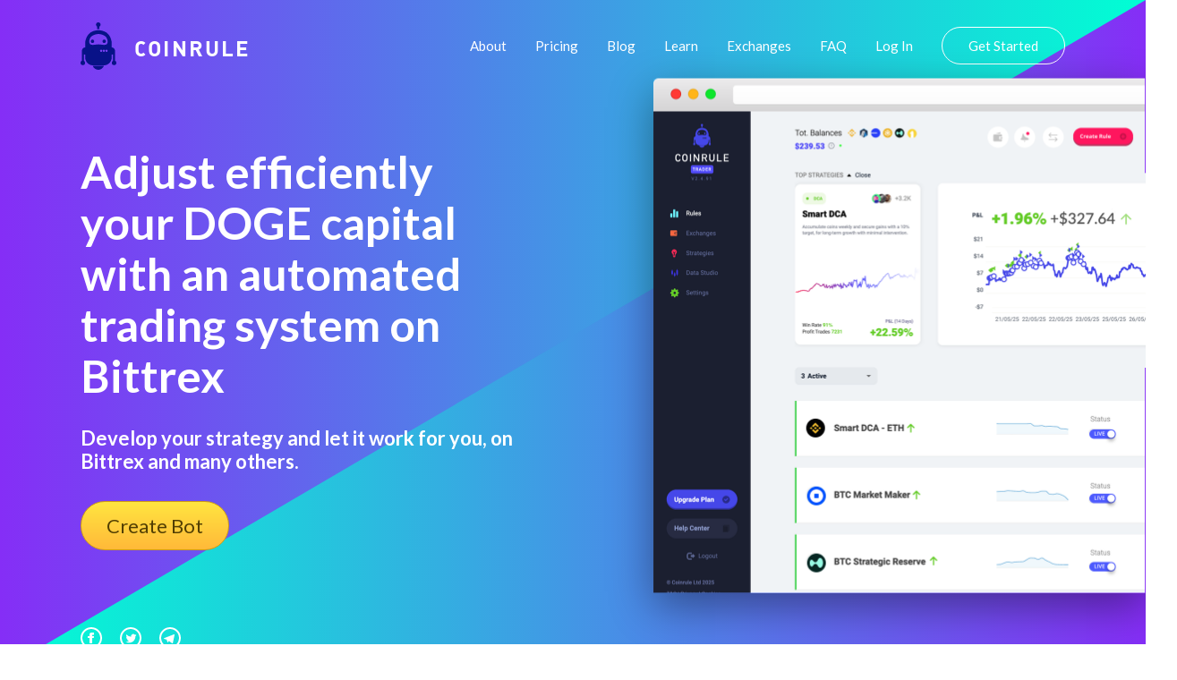

--- FILE ---
content_type: application/javascript
request_url: https://prism.app-us1.com/?a=89690504&u=https%3A%2F%2Fcoinrule.com%2Flandings%2Fcryptocurrency-trading-app%2Fbittrex%2Fdogecoin-doge%2F
body_size: 122
content:
window.visitorGlobalObject=window.visitorGlobalObject||window.prismGlobalObject;window.visitorGlobalObject.setVisitorId('9b3a5a77-8d0c-42ba-ba16-3a6116b15d1e', '89690504');window.visitorGlobalObject.setWhitelistedServices('tracking', '89690504');